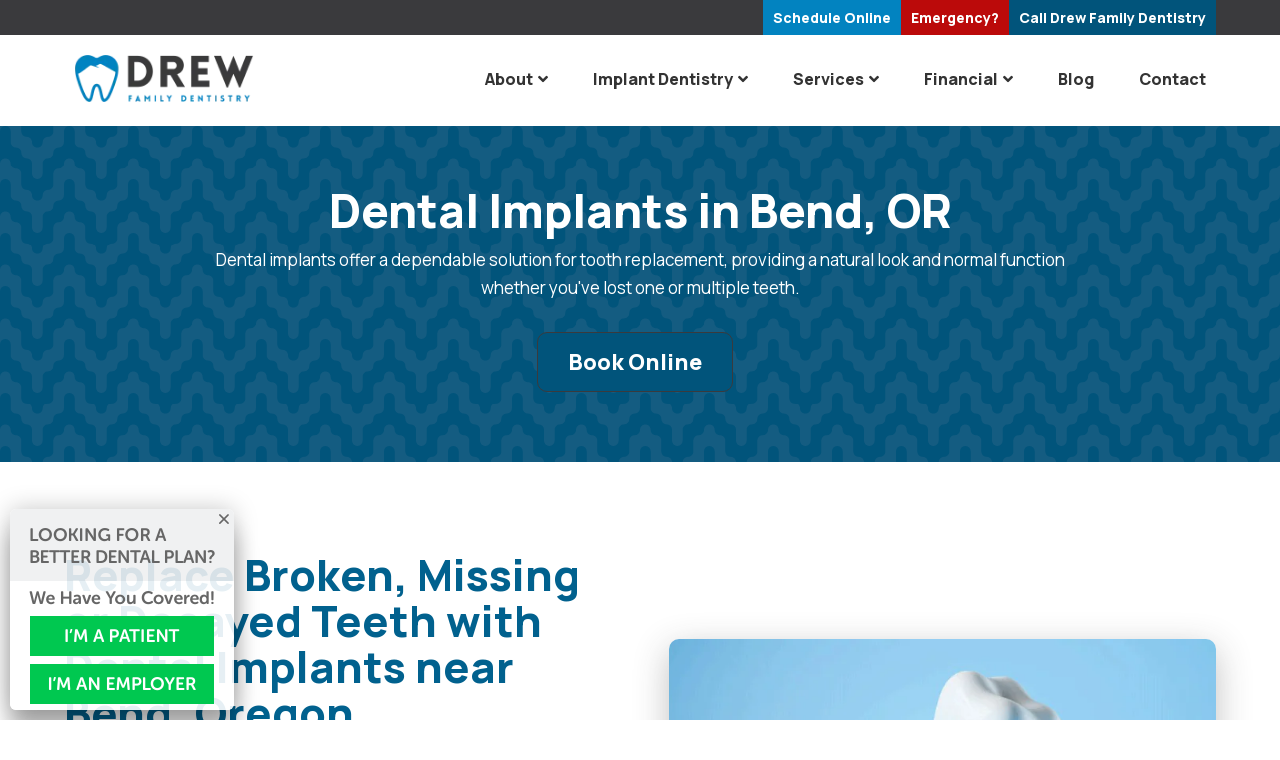

--- FILE ---
content_type: text/html; charset=UTF-8
request_url: https://nwxdental.com/services/dental-implants/
body_size: 11771
content:

<!doctype html>
<html lang="en" class="no-js">
<head>
<meta http-equiv="Content-Type" content="text/html; charset=UTF-8" /> 
<meta name="generator" content="WordPress 6.8.3" />
<meta http-equiv="X-UA-Compatible" content="IE=edge,chrome=1">
<meta name="viewport" content="width=device-width, initial-scale=1, user-scalable=yes">
<title>Dental Implants in Bend, OR - Drew Family Dentistry</title>
<!-- Google Tag Manager -->
<script>(function(w,d,s,l,i){w[l]=w[l]||[];w[l].push({'gtm.start':
new Date().getTime(),event:'gtm.js'});var f=d.getElementsByTagName(s)[0],
j=d.createElement(s),dl=l!='dataLayer'?'&l='+l:'';j.async=true;j.src=
'https://www.googletagmanager.com/gtm.js?id='+i+dl;f.parentNode.insertBefore(j,f);
})(window,document,'script','dataLayer','GTM-NFHL3FS');</script>
<!-- End Google Tag Manager -->
<script type="application/ld+json">
{
  "@context": "https://schema.org",
  "@type": "Dentist",
  "@id": "https://nwxdental.com/#dentist",
  "name": "Drew Family Dentistry",
  "url": "https://nwxdental.com/",
  "logo": "https://nwxdental.com/wp-content/uploads/sites/138/2023/03/DFD_Logo_Solid-2048x685.png",
  "image": [
    "https://nwxdental.com/wp-content/uploads/sites/138/2023/04/DrewFamily-HeroPhoto.jpg"
  ],
  "description": "Drew Family Dentistry provides general and cosmetic dental services in Bend, Oregon.",
  "slogan": "Personalized Dental Care in Bend, OR",
  "telephone": "+15416103270",
  "email": "info@nwxdental.com",
  "priceRange": "$$",
  "address": {
    "@type": "PostalAddress",
    "streetAddress": "2215 NW Shevlin Park Rd, Suite 100",
    "addressLocality": "Bend",
    "addressRegion": "OR",
    "postalCode": "97703",
    "addressCountry": "US"
  },
  "geo": {
    "@type": "GeoCoordinates",
    "latitude": 44.0746,
    "longitude": -121.3405
  },
  "areaServed": {
    "@type": "City",
    "name": "Bend"
  },
  "hasMap": "https://www.google.com/maps/place/2215+NW+Shevlin+Park+Rd+Suite+100,+Bend,+OR+97703",
  "openingHoursSpecification": [
    {
      "@type": "OpeningHoursSpecification",
      "dayOfWeek": ["Tuesday", "Wednesday", "Thursday"],
      "opens": "08:00",
      "closes": "17:00"
    },
    {
      "@type": "OpeningHoursSpecification",
      "dayOfWeek": "Friday",
      "opens": "08:00",
      "closes": "15:00"
    }
  ],
  "aggregateRating": {
    "@type": "AggregateRating",
    "ratingValue": "4.9",
    "reviewCount": "678"
  }
}
</script>
<link rel="preload" as="style" href="https://nwxdental.com/wp-content/themes/yds-drew-family-dentistry/css/style.css?ver=1.2">
<link rel="preload" as="style" href="https://nwxdental.com/wp-content/themes/yds-base-2021/css/style.css?ver=2.55">
<link rel="preload" as="style" href="https://fonts.googleapis.com/css2?family=Manrope:wght@400;800&display=swap">
<link rel="preload" as="style" href="https://fonts.googleapis.com/css?family=Roboto:400,700&display=swap">
<link rel="preload" as="script" href="https://nwxdental.com/wp-includes/js/jquery/jquery.min.js?ver=3.7.1">
<link rel="preload" as="script" href="https://nwxdental.com//wp-includes/js/jquery/jquery-migrate.min.js?ver=3.4.1">
<link rel="preload" as="script" href="https://nwxdental.com//wp-includes/css/dist/block-library/style.min.css?ver=6.8.3">
<link rel="preload" as="script" href="https://nwxdental.com/wp-content/plugins/svg-support/vendor/DOMPurify/DOMPurify.min.js?ver=2.5.8">
<link rel="preload" as="style" href="https://nwxdental.com/wp-content/plugins/dental-education-videos/block.css?ver=6.8.3">
<link rel="preload" as="script" href="https://nwxdental.com/wp-content/themes/yds-base-2021/js/main.min.js?ver=2.63">
<link rel="preload" as="script" href="https://nwxdental.com/wp-content/plugins/svg-support/js/min/svgs-inline-min.js">
<link rel="preconnect" href="https://fonts.googleapis.com/"><script type="application/ld+json">
{
  "@context": "https://schema.org",
  "@type": "Service",
  "serviceType": "Dental Care Services",
  "provider": {
    "@type": "LocalBusiness",
    "name": "Drew Family Dentistry",
    "address": {
      "@type": "PostalAddress",
      "streetAddress": "2215 NW Shevlin Park Rd Suite 110",
      "addressLocality": "Bend",
      "addressRegion": "OR",
      "postalCode": "97703",
      "addressCountry": "US"
    }
  },
  "areaServed": [
    {
      "@type": "Place",
      "name": "Bend",
      "address": {
        "@type": "PostalAddress",
        "addressRegion": "Oregon"
      }
    }
  ],
  "hasOfferCatalog": {
    "@type": "OfferCatalog",
    "name": "Dental Services",
    "itemListElement": [
      {
        "@type": "Offer",
        "itemOffered": {
          "@type": "Service",
          "name": "Dental Implants"
        }
      }
    ]
  }
}
</script><meta name='robots' content='index, follow, max-image-preview:large, max-snippet:-1, max-video-preview:-1' />
	<style>img:is([sizes="auto" i], [sizes^="auto," i]) { contain-intrinsic-size: 3000px 1500px }</style>
	
	<!-- This site is optimized with the Yoast SEO Premium plugin v26.8 (Yoast SEO v26.8) - https://yoast.com/product/yoast-seo-premium-wordpress/ -->
	<meta name="description" content="Replace damaged or missing teeth with a quality dental implant in Bend, OR at Drew Family Dentistry! Call 541-610-3270 or book online!" />
	<link rel="canonical" href="https://nwxdental.com/services/dental-implants/" />
	<meta property="og:locale" content="en_US" />
	<meta property="og:type" content="article" />
	<meta property="og:title" content="Dental Implants in Bend, OR - Drew Family Dentistry" />
	<meta property="og:description" content="Replace damaged or missing teeth with a quality dental implant in Bend, OR at Drew Family Dentistry! Call 541-610-3270 or book online!" />
	<meta property="og:url" content="https://nwxdental.com/services/dental-implants/" />
	<meta property="og:site_name" content="Drew Family Dentistry" />
	<meta property="article:modified_time" content="2025-12-18T17:42:29+00:00" />
	<meta name="twitter:card" content="summary_large_image" />
	<!-- / Yoast SEO Premium plugin. -->


<script type="text/javascript">
/* <![CDATA[ */
window._wpemojiSettings = {"baseUrl":"https:\/\/s.w.org\/images\/core\/emoji\/16.0.1\/72x72\/","ext":".png","svgUrl":"https:\/\/s.w.org\/images\/core\/emoji\/16.0.1\/svg\/","svgExt":".svg","source":{"concatemoji":"https:\/\/nwxdental.com\/wp-includes\/js\/wp-emoji-release.min.js?ver=6.8.3"}};
/*! This file is auto-generated */
!function(s,n){var o,i,e;function c(e){try{var t={supportTests:e,timestamp:(new Date).valueOf()};sessionStorage.setItem(o,JSON.stringify(t))}catch(e){}}function p(e,t,n){e.clearRect(0,0,e.canvas.width,e.canvas.height),e.fillText(t,0,0);var t=new Uint32Array(e.getImageData(0,0,e.canvas.width,e.canvas.height).data),a=(e.clearRect(0,0,e.canvas.width,e.canvas.height),e.fillText(n,0,0),new Uint32Array(e.getImageData(0,0,e.canvas.width,e.canvas.height).data));return t.every(function(e,t){return e===a[t]})}function u(e,t){e.clearRect(0,0,e.canvas.width,e.canvas.height),e.fillText(t,0,0);for(var n=e.getImageData(16,16,1,1),a=0;a<n.data.length;a++)if(0!==n.data[a])return!1;return!0}function f(e,t,n,a){switch(t){case"flag":return n(e,"\ud83c\udff3\ufe0f\u200d\u26a7\ufe0f","\ud83c\udff3\ufe0f\u200b\u26a7\ufe0f")?!1:!n(e,"\ud83c\udde8\ud83c\uddf6","\ud83c\udde8\u200b\ud83c\uddf6")&&!n(e,"\ud83c\udff4\udb40\udc67\udb40\udc62\udb40\udc65\udb40\udc6e\udb40\udc67\udb40\udc7f","\ud83c\udff4\u200b\udb40\udc67\u200b\udb40\udc62\u200b\udb40\udc65\u200b\udb40\udc6e\u200b\udb40\udc67\u200b\udb40\udc7f");case"emoji":return!a(e,"\ud83e\udedf")}return!1}function g(e,t,n,a){var r="undefined"!=typeof WorkerGlobalScope&&self instanceof WorkerGlobalScope?new OffscreenCanvas(300,150):s.createElement("canvas"),o=r.getContext("2d",{willReadFrequently:!0}),i=(o.textBaseline="top",o.font="600 32px Arial",{});return e.forEach(function(e){i[e]=t(o,e,n,a)}),i}function t(e){var t=s.createElement("script");t.src=e,t.defer=!0,s.head.appendChild(t)}"undefined"!=typeof Promise&&(o="wpEmojiSettingsSupports",i=["flag","emoji"],n.supports={everything:!0,everythingExceptFlag:!0},e=new Promise(function(e){s.addEventListener("DOMContentLoaded",e,{once:!0})}),new Promise(function(t){var n=function(){try{var e=JSON.parse(sessionStorage.getItem(o));if("object"==typeof e&&"number"==typeof e.timestamp&&(new Date).valueOf()<e.timestamp+604800&&"object"==typeof e.supportTests)return e.supportTests}catch(e){}return null}();if(!n){if("undefined"!=typeof Worker&&"undefined"!=typeof OffscreenCanvas&&"undefined"!=typeof URL&&URL.createObjectURL&&"undefined"!=typeof Blob)try{var e="postMessage("+g.toString()+"("+[JSON.stringify(i),f.toString(),p.toString(),u.toString()].join(",")+"));",a=new Blob([e],{type:"text/javascript"}),r=new Worker(URL.createObjectURL(a),{name:"wpTestEmojiSupports"});return void(r.onmessage=function(e){c(n=e.data),r.terminate(),t(n)})}catch(e){}c(n=g(i,f,p,u))}t(n)}).then(function(e){for(var t in e)n.supports[t]=e[t],n.supports.everything=n.supports.everything&&n.supports[t],"flag"!==t&&(n.supports.everythingExceptFlag=n.supports.everythingExceptFlag&&n.supports[t]);n.supports.everythingExceptFlag=n.supports.everythingExceptFlag&&!n.supports.flag,n.DOMReady=!1,n.readyCallback=function(){n.DOMReady=!0}}).then(function(){return e}).then(function(){var e;n.supports.everything||(n.readyCallback(),(e=n.source||{}).concatemoji?t(e.concatemoji):e.wpemoji&&e.twemoji&&(t(e.twemoji),t(e.wpemoji)))}))}((window,document),window._wpemojiSettings);
/* ]]> */
</script>
<style id='wp-emoji-styles-inline-css' type='text/css'>

	img.wp-smiley, img.emoji {
		display: inline !important;
		border: none !important;
		box-shadow: none !important;
		height: 1em !important;
		width: 1em !important;
		margin: 0 0.07em !important;
		vertical-align: -0.1em !important;
		background: none !important;
		padding: 0 !important;
	}
</style>
<link rel='stylesheet' id='wp-block-library-css' href='https://nwxdental.com/wp-includes/css/dist/block-library/style.min.css?ver=6.8.3' type='text/css' media='all' />
<style id='classic-theme-styles-inline-css' type='text/css'>
/*! This file is auto-generated */
.wp-block-button__link{color:#fff;background-color:#32373c;border-radius:9999px;box-shadow:none;text-decoration:none;padding:calc(.667em + 2px) calc(1.333em + 2px);font-size:1.125em}.wp-block-file__button{background:#32373c;color:#fff;text-decoration:none}
</style>
<style id='global-styles-inline-css' type='text/css'>
:root{--wp--preset--aspect-ratio--square: 1;--wp--preset--aspect-ratio--4-3: 4/3;--wp--preset--aspect-ratio--3-4: 3/4;--wp--preset--aspect-ratio--3-2: 3/2;--wp--preset--aspect-ratio--2-3: 2/3;--wp--preset--aspect-ratio--16-9: 16/9;--wp--preset--aspect-ratio--9-16: 9/16;--wp--preset--color--black: #000000;--wp--preset--color--cyan-bluish-gray: #abb8c3;--wp--preset--color--white: #ffffff;--wp--preset--color--pale-pink: #f78da7;--wp--preset--color--vivid-red: #cf2e2e;--wp--preset--color--luminous-vivid-orange: #ff6900;--wp--preset--color--luminous-vivid-amber: #fcb900;--wp--preset--color--light-green-cyan: #7bdcb5;--wp--preset--color--vivid-green-cyan: #00d084;--wp--preset--color--pale-cyan-blue: #8ed1fc;--wp--preset--color--vivid-cyan-blue: #0693e3;--wp--preset--color--vivid-purple: #9b51e0;--wp--preset--gradient--vivid-cyan-blue-to-vivid-purple: linear-gradient(135deg,rgba(6,147,227,1) 0%,rgb(155,81,224) 100%);--wp--preset--gradient--light-green-cyan-to-vivid-green-cyan: linear-gradient(135deg,rgb(122,220,180) 0%,rgb(0,208,130) 100%);--wp--preset--gradient--luminous-vivid-amber-to-luminous-vivid-orange: linear-gradient(135deg,rgba(252,185,0,1) 0%,rgba(255,105,0,1) 100%);--wp--preset--gradient--luminous-vivid-orange-to-vivid-red: linear-gradient(135deg,rgba(255,105,0,1) 0%,rgb(207,46,46) 100%);--wp--preset--gradient--very-light-gray-to-cyan-bluish-gray: linear-gradient(135deg,rgb(238,238,238) 0%,rgb(169,184,195) 100%);--wp--preset--gradient--cool-to-warm-spectrum: linear-gradient(135deg,rgb(74,234,220) 0%,rgb(151,120,209) 20%,rgb(207,42,186) 40%,rgb(238,44,130) 60%,rgb(251,105,98) 80%,rgb(254,248,76) 100%);--wp--preset--gradient--blush-light-purple: linear-gradient(135deg,rgb(255,206,236) 0%,rgb(152,150,240) 100%);--wp--preset--gradient--blush-bordeaux: linear-gradient(135deg,rgb(254,205,165) 0%,rgb(254,45,45) 50%,rgb(107,0,62) 100%);--wp--preset--gradient--luminous-dusk: linear-gradient(135deg,rgb(255,203,112) 0%,rgb(199,81,192) 50%,rgb(65,88,208) 100%);--wp--preset--gradient--pale-ocean: linear-gradient(135deg,rgb(255,245,203) 0%,rgb(182,227,212) 50%,rgb(51,167,181) 100%);--wp--preset--gradient--electric-grass: linear-gradient(135deg,rgb(202,248,128) 0%,rgb(113,206,126) 100%);--wp--preset--gradient--midnight: linear-gradient(135deg,rgb(2,3,129) 0%,rgb(40,116,252) 100%);--wp--preset--font-size--small: 13px;--wp--preset--font-size--medium: 20px;--wp--preset--font-size--large: 36px;--wp--preset--font-size--x-large: 42px;--wp--preset--spacing--20: 0.44rem;--wp--preset--spacing--30: 0.67rem;--wp--preset--spacing--40: 1rem;--wp--preset--spacing--50: 1.5rem;--wp--preset--spacing--60: 2.25rem;--wp--preset--spacing--70: 3.38rem;--wp--preset--spacing--80: 5.06rem;--wp--preset--shadow--natural: 6px 6px 9px rgba(0, 0, 0, 0.2);--wp--preset--shadow--deep: 12px 12px 50px rgba(0, 0, 0, 0.4);--wp--preset--shadow--sharp: 6px 6px 0px rgba(0, 0, 0, 0.2);--wp--preset--shadow--outlined: 6px 6px 0px -3px rgba(255, 255, 255, 1), 6px 6px rgba(0, 0, 0, 1);--wp--preset--shadow--crisp: 6px 6px 0px rgba(0, 0, 0, 1);}:where(.is-layout-flex){gap: 0.5em;}:where(.is-layout-grid){gap: 0.5em;}body .is-layout-flex{display: flex;}.is-layout-flex{flex-wrap: wrap;align-items: center;}.is-layout-flex > :is(*, div){margin: 0;}body .is-layout-grid{display: grid;}.is-layout-grid > :is(*, div){margin: 0;}:where(.wp-block-columns.is-layout-flex){gap: 2em;}:where(.wp-block-columns.is-layout-grid){gap: 2em;}:where(.wp-block-post-template.is-layout-flex){gap: 1.25em;}:where(.wp-block-post-template.is-layout-grid){gap: 1.25em;}.has-black-color{color: var(--wp--preset--color--black) !important;}.has-cyan-bluish-gray-color{color: var(--wp--preset--color--cyan-bluish-gray) !important;}.has-white-color{color: var(--wp--preset--color--white) !important;}.has-pale-pink-color{color: var(--wp--preset--color--pale-pink) !important;}.has-vivid-red-color{color: var(--wp--preset--color--vivid-red) !important;}.has-luminous-vivid-orange-color{color: var(--wp--preset--color--luminous-vivid-orange) !important;}.has-luminous-vivid-amber-color{color: var(--wp--preset--color--luminous-vivid-amber) !important;}.has-light-green-cyan-color{color: var(--wp--preset--color--light-green-cyan) !important;}.has-vivid-green-cyan-color{color: var(--wp--preset--color--vivid-green-cyan) !important;}.has-pale-cyan-blue-color{color: var(--wp--preset--color--pale-cyan-blue) !important;}.has-vivid-cyan-blue-color{color: var(--wp--preset--color--vivid-cyan-blue) !important;}.has-vivid-purple-color{color: var(--wp--preset--color--vivid-purple) !important;}.has-black-background-color{background-color: var(--wp--preset--color--black) !important;}.has-cyan-bluish-gray-background-color{background-color: var(--wp--preset--color--cyan-bluish-gray) !important;}.has-white-background-color{background-color: var(--wp--preset--color--white) !important;}.has-pale-pink-background-color{background-color: var(--wp--preset--color--pale-pink) !important;}.has-vivid-red-background-color{background-color: var(--wp--preset--color--vivid-red) !important;}.has-luminous-vivid-orange-background-color{background-color: var(--wp--preset--color--luminous-vivid-orange) !important;}.has-luminous-vivid-amber-background-color{background-color: var(--wp--preset--color--luminous-vivid-amber) !important;}.has-light-green-cyan-background-color{background-color: var(--wp--preset--color--light-green-cyan) !important;}.has-vivid-green-cyan-background-color{background-color: var(--wp--preset--color--vivid-green-cyan) !important;}.has-pale-cyan-blue-background-color{background-color: var(--wp--preset--color--pale-cyan-blue) !important;}.has-vivid-cyan-blue-background-color{background-color: var(--wp--preset--color--vivid-cyan-blue) !important;}.has-vivid-purple-background-color{background-color: var(--wp--preset--color--vivid-purple) !important;}.has-black-border-color{border-color: var(--wp--preset--color--black) !important;}.has-cyan-bluish-gray-border-color{border-color: var(--wp--preset--color--cyan-bluish-gray) !important;}.has-white-border-color{border-color: var(--wp--preset--color--white) !important;}.has-pale-pink-border-color{border-color: var(--wp--preset--color--pale-pink) !important;}.has-vivid-red-border-color{border-color: var(--wp--preset--color--vivid-red) !important;}.has-luminous-vivid-orange-border-color{border-color: var(--wp--preset--color--luminous-vivid-orange) !important;}.has-luminous-vivid-amber-border-color{border-color: var(--wp--preset--color--luminous-vivid-amber) !important;}.has-light-green-cyan-border-color{border-color: var(--wp--preset--color--light-green-cyan) !important;}.has-vivid-green-cyan-border-color{border-color: var(--wp--preset--color--vivid-green-cyan) !important;}.has-pale-cyan-blue-border-color{border-color: var(--wp--preset--color--pale-cyan-blue) !important;}.has-vivid-cyan-blue-border-color{border-color: var(--wp--preset--color--vivid-cyan-blue) !important;}.has-vivid-purple-border-color{border-color: var(--wp--preset--color--vivid-purple) !important;}.has-vivid-cyan-blue-to-vivid-purple-gradient-background{background: var(--wp--preset--gradient--vivid-cyan-blue-to-vivid-purple) !important;}.has-light-green-cyan-to-vivid-green-cyan-gradient-background{background: var(--wp--preset--gradient--light-green-cyan-to-vivid-green-cyan) !important;}.has-luminous-vivid-amber-to-luminous-vivid-orange-gradient-background{background: var(--wp--preset--gradient--luminous-vivid-amber-to-luminous-vivid-orange) !important;}.has-luminous-vivid-orange-to-vivid-red-gradient-background{background: var(--wp--preset--gradient--luminous-vivid-orange-to-vivid-red) !important;}.has-very-light-gray-to-cyan-bluish-gray-gradient-background{background: var(--wp--preset--gradient--very-light-gray-to-cyan-bluish-gray) !important;}.has-cool-to-warm-spectrum-gradient-background{background: var(--wp--preset--gradient--cool-to-warm-spectrum) !important;}.has-blush-light-purple-gradient-background{background: var(--wp--preset--gradient--blush-light-purple) !important;}.has-blush-bordeaux-gradient-background{background: var(--wp--preset--gradient--blush-bordeaux) !important;}.has-luminous-dusk-gradient-background{background: var(--wp--preset--gradient--luminous-dusk) !important;}.has-pale-ocean-gradient-background{background: var(--wp--preset--gradient--pale-ocean) !important;}.has-electric-grass-gradient-background{background: var(--wp--preset--gradient--electric-grass) !important;}.has-midnight-gradient-background{background: var(--wp--preset--gradient--midnight) !important;}.has-small-font-size{font-size: var(--wp--preset--font-size--small) !important;}.has-medium-font-size{font-size: var(--wp--preset--font-size--medium) !important;}.has-large-font-size{font-size: var(--wp--preset--font-size--large) !important;}.has-x-large-font-size{font-size: var(--wp--preset--font-size--x-large) !important;}
:where(.wp-block-post-template.is-layout-flex){gap: 1.25em;}:where(.wp-block-post-template.is-layout-grid){gap: 1.25em;}
:where(.wp-block-columns.is-layout-flex){gap: 2em;}:where(.wp-block-columns.is-layout-grid){gap: 2em;}
:root :where(.wp-block-pullquote){font-size: 1.5em;line-height: 1.6;}
</style>
<link rel='stylesheet' id='muvi-dental-videos-editor-css' href='https://nwxdental.com/wp-content/plugins/dental-education-videos/block.css?ver=6.8.3' type='text/css' media='all' />
<link rel='stylesheet' id='yds-base-css' href='https://nwxdental.com/wp-content/themes/yds-base-2021/css/style.css?ver=2.63' type='text/css' media='all' />
<link rel='stylesheet' id='yds-child-css' href='https://nwxdental.com/wp-content/themes/yds-drew-family-dentistry/css/style.css?ver=1.2' type='text/css' media='all' />
<script type="text/javascript" src="https://nwxdental.com/wp-content/plugins/svg-support/vendor/DOMPurify/DOMPurify.min.js?ver=2.5.8" id="bodhi-dompurify-library-js"></script>
<script type="text/javascript" src="https://nwxdental.com/wp-includes/js/jquery/jquery.min.js?ver=3.7.1" id="jquery-core-js"></script>
<script type="text/javascript" src="https://nwxdental.com/wp-includes/js/jquery/jquery-migrate.min.js?ver=3.4.1" id="jquery-migrate-js"></script>
<script type="text/javascript" id="bodhi_svg_inline-js-extra">
/* <![CDATA[ */
var svgSettings = {"skipNested":""};
/* ]]> */
</script>
<script type="text/javascript" src="https://nwxdental.com/wp-content/plugins/svg-support/js/min/svgs-inline-min.js" id="bodhi_svg_inline-js"></script>
<script type="text/javascript" id="bodhi_svg_inline-js-after">
/* <![CDATA[ */
cssTarget={"Bodhi":"img.style-svg","ForceInlineSVG":"style-svg"};ForceInlineSVGActive="false";frontSanitizationEnabled="on";
/* ]]> */
</script>
<link rel="https://api.w.org/" href="https://nwxdental.com/wp-json/" /><link rel="EditURI" type="application/rsd+xml" title="RSD" href="https://nwxdental.com/xmlrpc.php?rsd" />
<link rel='shortlink' href='https://nwxdental.com/?p=3962' />
<link rel="alternate" title="oEmbed (JSON)" type="application/json+oembed" href="https://nwxdental.com/wp-json/oembed/1.0/embed?url=https%3A%2F%2Fnwxdental.com%2Fservices%2Fdental-implants%2F" />
<link rel="alternate" title="oEmbed (XML)" type="text/xml+oembed" href="https://nwxdental.com/wp-json/oembed/1.0/embed?url=https%3A%2F%2Fnwxdental.com%2Fservices%2Fdental-implants%2F&#038;format=xml" />
<link rel="llms-sitemap" href="https://nwxdental.com/llms.txt" />
    <link rel="preconnect" href="https://fonts.googleapis.com">
    <link rel="preconnect" href="https://fonts.gstatic.com" crossorigin>
    <link href="https://fonts.googleapis.com/css2?family=Manrope:wght@400;800&display=swap" rel="stylesheet">
<link rel="preload" as="image" href="https://nwxdental.com/wp-content/uploads/sites/138/2025/07/DrewFamily-HeroPhoto-2000x1000-1.webp" fetchpriority="high"><link rel="icon" href="https://nwxdental.com/wp-content/uploads/sites/138/2023/03/cropped-DrewFamily-Favicon-Logo-32x32.png" sizes="32x32" />
<link rel="icon" href="https://nwxdental.com/wp-content/uploads/sites/138/2023/03/cropped-DrewFamily-Favicon-Logo-192x192.png" sizes="192x192" />
<link rel="apple-touch-icon" href="https://nwxdental.com/wp-content/uploads/sites/138/2023/03/cropped-DrewFamily-Favicon-Logo-180x180.png" />
<meta name="msapplication-TileImage" content="https://nwxdental.com/wp-content/uploads/sites/138/2023/03/cropped-DrewFamily-Favicon-Logo-270x270.png" />
</head>
<body data-rsssl=1 class="wp-singular service-template-default single single-service postid-3962 wp-theme-yds-base-2021 wp-child-theme-yds-drew-family-dentistry site-id-138 production-environment">
<!-- Google Tag Manager (noscript) -->
<noscript><iframe src="https://www.googletagmanager.com/ns.html?id=GTM-NFHL3FS"
height="0" width="0" style="display:none;visibility:hidden"></iframe></noscript>
<!-- End Google Tag Manager (noscript) --><header id="header" >
		<div id="header__top">
		<div class="container flex">
							<ul>
									</ul>
						<ul id="menu-eyebrow" class="menu"><li id="menu-item-6834" class="menu-item menu-item-type-custom menu-item-object-custom menu-item-6834"><a target="_blank" href="https://www.flexbook.me/drewfamily/website">Schedule<span class="hide-smartphone"> Online</span></a></li>
<li id="menu-item-2849" class="menu-item menu-item-type-post_type menu-item-object-page menu-item-2849"><a href="https://nwxdental.com/emergency-dental-care/">Emergency?</a></li>
<li id="menu-item-5380" class="menu-item menu-item-type-custom menu-item-object-custom menu-item-5380"><a href="tel:541-610-3270">Call<span class="hide-smartphone"> Drew Family Dentistry</span></a></li>
</ul>		</div>
	</div>
	<div id="header__main">
	    <div class="container">
	    		    		
		        <a id="logo" href="https://nwxdental.com">
					<img width="220" height="74" src="https://nwxdental.com/wp-content/uploads/sites/138/2025/07/DFD_Logo_Solid-220x74-1.webp" class="attachment-large size-large" alt="The Drew Family Dentistry logo, featuring a stylized blue tooth outline with a white mountain peak design inside. To the right of the logo, the words &#039;DREW&#039; appear in bold, black uppercase letters, with &#039;FAMILY DENTISTRY&#039; written underneath in smaller, blue uppercase letters." decoding="async" />		        </a>
		    		    <nav class="menu-main-menu-container">
	        	<ul id="menu-main-menu" class="menu"><li id="menu-item-288" class="menu-item menu-item-type-post_type menu-item-object-page menu-item-has-children menu-item-288"><a href="https://nwxdental.com/about-drew-family-dentistry/" aria-haspopup="true" aria-expanded="false">About</a>
<ul class="sub-menu">
	<li id="menu-item-5034" class="menu-item menu-item-type-post_type menu-item-object-doctor menu-item-5034"><a href="https://nwxdental.com/about/doctors/dr-blake-drew/">Dr. Blake Drew</a></li>
	<li id="menu-item-6759" class="menu-item menu-item-type-post_type menu-item-object-doctor menu-item-6759"><a href="https://nwxdental.com/about/doctors/dr-gretchen-harris/">Dr. Gretchen Harris</a></li>
	<li id="menu-item-6763" class="menu-item menu-item-type-post_type menu-item-object-doctor menu-item-6763"><a href="https://nwxdental.com/about/doctors/dr-anne-scott/">Dr. Anne Scott</a></li>
	<li id="menu-item-6777" class="menu-item menu-item-type-post_type menu-item-object-doctor menu-item-6777"><a href="https://nwxdental.com/about/doctors/dr-mitch-saunders/">Dr. Mitch Saunders</a></li>
	<li id="menu-item-6508" class="menu-item menu-item-type-post_type menu-item-object-page menu-item-6508"><a href="https://nwxdental.com/about-drew-family-dentistry/patient-testimonials/">Patient Testimonials</a></li>
	<li id="menu-item-6867" class="menu-item menu-item-type-post_type menu-item-object-page menu-item-6867"><a href="https://nwxdental.com/about-drew-family-dentistry/faqs/" title="Frequently Asked Questions">FAQs</a></li>
	<li id="menu-item-4023" class="menu-item menu-item-type-post_type menu-item-object-page menu-item-4023"><a href="https://nwxdental.com/about-drew-family-dentistry/new-patient-resources/">New Patient Resources</a></li>
	<li id="menu-item-6718" class="menu-item menu-item-type-post_type menu-item-object-page menu-item-6718"><a href="https://nwxdental.com/smile-gallery/">Smile Gallery</a></li>
</ul>
</li>
<li id="menu-item-6547" class="menu-item menu-item-type-post_type menu-item-object-page menu-item-has-children menu-item-6547"><a href="https://nwxdental.com/implant-dentistry/" aria-haspopup="true" aria-expanded="false">Implant Dentistry</a>
<ul class="sub-menu">
	<li id="menu-item-6598" class="menu-item menu-item-type-post_type menu-item-object-page menu-item-6598"><a href="https://nwxdental.com/save-your-smile/">Save Your Smile</a></li>
	<li id="menu-item-6736" class="menu-item menu-item-type-custom menu-item-object-custom menu-item-6736"><a href="https://nwxdental.com/services/full-mouth-dental-implants/">Full-Mouth Dental Implants</a></li>
	<li id="menu-item-6541" class="menu-item menu-item-type-post_type menu-item-object-service menu-item-6541"><a href="https://nwxdental.com/services/snap-on-dentures/">Snap On Dentures</a></li>
	<li id="menu-item-6543" class="menu-item menu-item-type-post_type menu-item-object-service menu-item-6543"><a href="https://nwxdental.com/services/dental-bone-grafting/">Dental Bone Grafting</a></li>
	<li id="menu-item-6542" class="menu-item menu-item-type-post_type menu-item-object-service menu-item-6542"><a href="https://nwxdental.com/services/full-mouth-implants-vs-dentures/">Full-Mouth Dental Implants vs. Dentures</a></li>
	<li id="menu-item-6625" class="menu-item menu-item-type-post_type menu-item-object-page menu-item-6625"><a href="https://nwxdental.com/dental-implant-form/">Dental Implant Form</a></li>
	<li id="menu-item-6540" class="menu-item menu-item-type-post_type menu-item-object-page menu-item-6540"><a href="https://nwxdental.com/teeth-replacement-options/">Teeth Replacement Options</a></li>
</ul>
</li>
<li id="menu-item-290" class="services-megamenu menu-item menu-item-type-post_type menu-item-object-page menu-item-290 current_page_parent"><a href="https://nwxdental.com/services/">Services</a></li>
<li id="menu-item-319" class="menu-item menu-item-type-post_type menu-item-object-page menu-item-has-children menu-item-319"><a href="https://nwxdental.com/financial/" aria-haspopup="true" aria-expanded="false">Financial</a>
<ul class="sub-menu">
	<li id="menu-item-6472" class="menu-item menu-item-type-post_type menu-item-object-page menu-item-6472"><a href="https://nwxdental.com/financial/vip-memberships/">VIP Memberships</a></li>
	<li id="menu-item-5969" class="menu-item menu-item-type-post_type menu-item-object-page menu-item-5969"><a href="https://nwxdental.com/financial/payment-plans/">External Payment Plans</a></li>
</ul>
</li>
<li id="menu-item-2341" class="menu-item menu-item-type-post_type menu-item-object-page menu-item-2341"><a href="https://nwxdental.com/blog/">Blog</a></li>
<li id="menu-item-4688" class="menu-item menu-item-type-post_type menu-item-object-page menu-item-4688"><a href="https://nwxdental.com/contact/">Contact</a></li>
</ul>	        </nav>
	        <a href="#" id="menu-button">
	        	<span>Menu</span>
	        	<div class="bar"></div>
	        </a>
	    </div>
    </div>
    	<div class="megamenu" id="services-megamenu">
		<div class="container flex">
							<div class="column">
																	<h4>Preventative Dental Care</h4>
																<ul>
															
								<li><a href="https://nwxdental.com/services/cold-sore-treatment/">Cold Sore Treatment</a></li>
															
								<li><a href="https://nwxdental.com/services/emergency-dentistry/">Emergency Dentistry</a></li>
															
								<li><a href="https://nwxdental.com/services/fillings-and-sealants/">Fillings and Sealants</a></li>
															
								<li><a href="https://nwxdental.com/services/gum-disease-treatment-periodontal-disease/">Gum Disease Treatment (Periodontal Disease)</a></li>
															
								<li><a href="https://nwxdental.com/services/halitosis-treatment-bad-breath/">Halitosis Treatment (Bad Breath)</a></li>
															
								<li><a href="https://nwxdental.com/services/mouthguards-night-guards/">Mouthguards & Night Guards</a></li>
															
								<li><a href="https://nwxdental.com/services/pediatric-dentistry/">Pediatric Dentistry</a></li>
															
								<li><a href="https://nwxdental.com/services/sedation-dentistry/">Sedation Dentistry</a></li>
															
								<li><a href="https://nwxdental.com/services/teeth-cleaning/">Teeth Cleaning</a></li>
													</ul>
									</div>
							<div class="column">
																	<h4>Restorative Dentistry</h4>
																<ul>
															
								<li><a href="https://nwxdental.com/services/dental-bone-grafting/">Dental Bone Grafting</a></li>
															
								<li><a href="https://nwxdental.com/services/dental-crowns-and-bridges/">Dental Crowns and Bridges</a></li>
															
								<li><a href="https://nwxdental.com/services/dental-implants/">Dental Implants</a></li>
															
								<li><a href="https://nwxdental.com/services/dentures/">Dentures</a></li>
															
								<li><a href="https://nwxdental.com/services/gum-graft-surgery/">Gum Graft Surgery</a></li>
															
								<li><a href="https://nwxdental.com/services/retainers/">Retainers</a></li>
															
								<li><a href="https://nwxdental.com/services/root-canal-treatment/">Root Canal Treatment</a></li>
															
								<li><a href="https://nwxdental.com/services/sinus-lift/">Sinus Lift</a></li>
															
								<li><a href="https://nwxdental.com/services/sleep-apnea/">Sleep Apnea</a></li>
															
								<li><a href="https://nwxdental.com/services/tmj-disorder/">TMJ Disorder</a></li>
															
								<li><a href="https://nwxdental.com/services/tooth-extractions/">Tooth Extraction</a></li>
															
								<li><a href="https://nwxdental.com/services/wisdom-teeth-removal/">Wisdom Teeth Removal</a></li>
													</ul>
									</div>
							<div class="column">
																	<h4>Cosmetic Dentistry</h4>
																<ul>
															
								<li><a href="https://nwxdental.com/services/dental-bonding/">Dental Bonding</a></li>
															
								<li><a href="https://nwxdental.com/services/dental-inlays-and-onlays/">Dental Inlays and Onlays</a></li>
															
								<li><a href="https://nwxdental.com/services/dental-veneers/">Dental Veneers</a></li>
															
								<li><a href="https://nwxdental.com/services/invisalign/">Invisalign®</a></li>
															
								<li><a href="https://nwxdental.com/services/smile-makeovers/">Smile Makeover</a></li>
															
								<li><a href="https://nwxdental.com/services/teeth-whitening/">Teeth Whitening</a></li>
													</ul>
									</div>
							<div class="column">
																	<h4>Specialty Services</h4>
																<ul>
															
								<li><a href="https://nwxdental.com/services/dental-implants/">Dental Implants</a></li>
															
								<li><a href="https://nwxdental.com/services/full-mouth-dental-implants/">Full-Mouth Dental Implants</a></li>
															
								<li><a href="https://nwxdental.com/services/invisalign/">Invisalign®</a></li>
															
								<li><a href="https://nwxdental.com/services/same-day-crowns/">Same Day Crowns</a></li>
															
								<li><a href="https://nwxdental.com/services/snap-on-dentures/">Snap On Dentures</a></li>
													</ul>
									</div>
					</div>
		<a href="https://nwxdental.com/services/" class="button">All Services</a>
	</div>
			</header>
<main>
	<section class="breadcrumbs">
		<div class="container">
			<span><span class="breadcrumb_last" aria-current="page">Dental Implants</span></span>		</div>
	</section>
			<section class="hero small">
			<div class="container">
							<h1>Dental Implants in Bend, OR</h1>
													
													<div class="inset-width">
						<p>Dental implants offer a dependable solution for tooth replacement, providing a natural look and normal function whether you've lost one or multiple teeth.</p>
					</div>
													<div class="hero__actions">
																																								<a href="https://www.flexbook.me/drewfamily/website/1" target="_blank" class="button large">Book Online</a>
																																			</div>
									</div>
	</section>
			<section id="section-1" class="two-column padded  ">
			<div class="container flex">
				<div class="column wysiwyg">
					<h2>Replace Broken, Missing or Decayed Teeth with Dental Implants near Bend, Oregon</h2>
<p>Dental implants are artificial roots that support the placement of a manufactured tooth. These implants replace a single tooth, multiple teeth, or larger prostheses such as dentures. Placing dental implants stabilizes bone levels, preventing bone loss and resulting in better long-term support, function, and aesthetics. Dental implants are a superior way to replace missing teeth since they don&#8217;t require the alteration of neighboring teeth. They are also an excellent way to stabilize a denture. At Drew Family Dentistry, we offer a wide range of affordable dental implants. Please don&#8217;t hesitate to call us to discuss which option might be best for you.</p>
<a class="button " href="https://www.flexbook.me/drewfamily/website/1" target="_self" title="Schedule Your Consultation">Schedule Your Consultation</a>
				</div>
				<div class="column wysiwyg">
					<p><img decoding="async" class="alignnone wp-image-6688" src="https://nwxdental.com/wp-content/uploads/sites/138/2025/08/dental-implant-690x484-1.webp" alt="Dental implants available at Drew Family Dentistry in Bend, OR" width="1350" height="945" /></p>
				</div>
			</div>
		</section>
					<section id="section-2" class="full-width padded ">
			<div class="full-width__inner">
									<h2>Dr. Drew Explains...</h2>
								<p>Check out our video library and learn all things dental implants from Dr. Drew himself!</p>
									
																							</div>
		</section>
					<section id="section-3" class="full-width padded">
			<div class="full-width__inner">
									<h2>Dental Implants in Bend, OR</h2>
												<div class="video-wrap">
					<iframe width="560" height="315" src="https://www.youtube.com/embed/rU0FJ7YEWnk" title="YouTube video player" frameborder="0" allow="accelerometer; autoplay; clipboard-write; encrypted-media; gyroscope; picture-in-picture; web-share" allowfullscreen></iframe>				</div>
			</div>			
		</section>
					<section id="section-4" class="full-width padded">
			<div class="full-width__inner">
									<h2>The Cost of Dental Implants</h2>
												<div class="video-wrap">
					<iframe width="560" height="315" src="https://www.youtube.com/embed/-GZ7uO2i1_c?si=GAEoAc2n1jBnevzJ" title="YouTube video player" frameborder="0" allow="accelerometer; autoplay; clipboard-write; encrypted-media; gyroscope; picture-in-picture; web-share" allowfullscreen></iframe>				</div>
			</div>			
		</section>
					<section id="section-5" class="full-width padded">
			<div class="full-width__inner">
									<h2>Single-Tooth Dental Implants</h2>
												<div class="video-wrap">
					<iframe width="560" height="315" src="https://www.youtube.com/embed/wad3unBt_d4?si=Ia_bxFTonCY8W_pa" title="YouTube video player" frameborder="0" allow="accelerometer; autoplay; clipboard-write; encrypted-media; gyroscope; picture-in-picture; web-share" allowfullscreen></iframe>				</div>
			</div>			
		</section>
					<section id="section-6" class="icon-list padded" >
			<div class="container">
												<ul>
											<li class="icon-list__item" itemscope itemprop="mainEntity" itemtype="https://schema.org/Question">
							<div class="icon-list__item__icon">
								<i class="fa fa-question"></i>
							</div>							
							<h4 itemprop="name">What is the procedure for dental implants?</h4>
							<div itemscope itemprop="acceptedAnswer" itemtype="https://schema.org/Answer">
								<div itemprop="text">
									<p>The first step in getting dental implants is to consult a dentist who will examine the site in your mouth where the implant is being considered. The dentist will need to assess if any neighboring teeth need to be removed and which type of bone graft needs to be conducted.</p>
<p>After a few months of healing, the dental implant will be placed into the bone, and a healing cap will be put over the implant to begin the healing phase. Visiting the dentist every six months for a check-up is essential to ensure proper healing.</p>
								</div>
							</div>
													</li>
											<li class="icon-list__item" itemscope itemprop="mainEntity" itemtype="https://schema.org/Question">
							<div class="icon-list__item__icon">
								<i class="fa fa-question"></i>
							</div>							
							<h4 itemprop="name">What types of dental implants exist?</h4>
							<div itemscope itemprop="acceptedAnswer" itemtype="https://schema.org/Answer">
								<div itemprop="text">
									<p>Dental implants are a standard dental procedure that involves the use of either endosteal or full-mouth implants. Endosteal implants are made of a titanium metal rod inserted into the jawbone and a post used to secure a dental crown or bridge. On the other hand, full-mouth implants use four to eight strategically placed implants to support an entire upper or lower denture. This system promotes faster patient recovery and reduces the risk of implant failure complications.</p>
								</div>
							</div>
													</li>
											<li class="icon-list__item" itemscope itemprop="mainEntity" itemtype="https://schema.org/Question">
							<div class="icon-list__item__icon">
								<i class="fa fa-question"></i>
							</div>							
							<h4 itemprop="name">What are the benefits of dental implants?</h4>
							<div itemscope itemprop="acceptedAnswer" itemtype="https://schema.org/Answer">
								<div itemprop="text">
									<p>Tooth loss can lead to difficulty in chewing and speaking, and if left untreated, it can cause several issues like tooth shifts, jawbone deterioration, facial structure, and bite imbalances. These problems usually develop over time when there is no root system to maintain bone health and alignment. Dental implants effectively treat tooth loss as they serve as an artificial root system to support a prosthetic tooth. They help overcome short-term challenges and prevent long-term problems linked to tooth loss.</p>
								</div>
							</div>
													</li>
									</ul>
			</div>
		</section>
					<section id="section-7" class="full-width padded ">
			<div class="full-width__inner">
									<h2>More Questions?</h2>
								<p>If you have more questions about dental implants, please contact our office and we will be happy to discuss further.</p>
									
																							</div>
		</section>
					<section id="section-8" class="padded buttons">
			<div class="container align-center">
															<a href="/contact/" title="Contact Drew Family Dentistry" target="" class="button">Contact Drew Family Dentistry</a>
																				<a href="/services/" title="See All Dental Services" target="" class="button">See All Dental Services</a>
																				<a href="https://www.flexbook.me/drewfamily/website/1%20" title="Schedule Online" target="" class="button">Schedule Online</a>
												</div>
		</section>
		</main>
				<section class="location padded background">
			<div class="container flex">
									<div class="column">
													<a href="https://www.flexbook.me/drewfamily/website" class="button large" target="_blank" title="Schedule Online">Schedule Online</a>
																		<div class="image-wrap">
							<img width="768" height="576" src="https://nwxdental.com/wp-content/uploads/sites/138/2025/07/Drew-Family-Dentistry_2020_Office-4-768x576-1.webp" class="attachment-medium_large size-medium_large wp-post-image" alt="Exterior sign for Drew Family Dentistry mounted on a gray building. The sign features a blue and white logo of a stylized tooth with a house inside it, accompanied by the text &#039;DREW&#039; in bold white letters and &#039;FAMILY DENTISTRY&#039; in smaller blue letters. Green leaves partially frame the sign, with a clear blue sky in the background." decoding="async" loading="lazy" srcset="https://nwxdental.com/wp-content/uploads/sites/138/2025/07/Drew-Family-Dentistry_2020_Office-4-768x576-1.webp 768w, https://nwxdental.com/wp-content/uploads/sites/138/2025/07/Drew-Family-Dentistry_2020_Office-4-768x576-1-300x225.webp 300w" sizes="auto, (max-width: 768px) 100vw, 768px" />													</div>
											</div>
								<div class="column wysiwyg">
					<h3>Drew Family Dentistry</h3>
											<p>
							2215 NW Shevlin Park Rd, Suite 110<br />
Bend, OR 97703															<br><a style="text-decoration: underline;" href="https://goo.gl/maps/GDamCeTyHszDtrzY7" target="_blank">View Map</a>
													</p>
																					<h4>Hours</h4>
						<p>Monday: 8:00 a.m. - 5:00 p.m.<br />
Tuesday: 8:00 a.m. - 5:00 p.m.<br />
Wednesday: 8:00 a.m. - 5:00 p.m.<br />
Thursday: 8:00 a.m. - 5:00 p.m.<br />
Friday: 8:00 a.m. - 2:00 p.m.</p>
																<h4>Phone</h4>
						<p><a href="tel:541-610-3270">541-610-3270</a></p>
						<p>Dental Implants Phone Number: <a href="tel:541-219-3349">541-219-3349</a></p>
																<h4>Fax</h4>
						<p>(541) 279-2356</p>
																			</div>
			</div>
		</section>
		<footer id="footer">
	<div class="container flex">
					<div class="column">
		        <a id="footer__bottom__logo" href="https://nwxdental.com">
		        	<img width="220" height="74" src="https://nwxdental.com/wp-content/uploads/sites/138/2025/07/DFD_Logo_Solid-220x74-1.webp" class="attachment-large size-large" alt="The Drew Family Dentistry logo, featuring a stylized blue tooth outline with a white mountain peak design inside. To the right of the logo, the words &#039;DREW&#039; appear in bold, black uppercase letters, with &#039;FAMILY DENTISTRY&#039; written underneath in smaller, blue uppercase letters." decoding="async" loading="lazy" />		        </a>
	        </div>
	    							<div class="column">
				<h5>Services</h5>
				<ul>
											<li><a href="https://nwxdental.com/services/full-mouth-dental-implants/">Full-Mouth Dental Implants</a></li>
											<li><a href="https://nwxdental.com/services/snap-on-dentures/">Snap On Dentures</a></li>
											<li><a href="https://nwxdental.com/services/full-mouth-implants-vs-dentures/">Full-Mouth Dental Implants vs. Dentures</a></li>
											<li><a href="https://nwxdental.com/services/sinus-lift/">Sinus Lift</a></li>
											<li><a href="https://nwxdental.com/services/gum-graft-surgery/">Gum Graft Surgery</a></li>
																<li><a href="https://nwxdental.com/services/">All Services</a></li>
									</ul>
			</div>
						<div class="column">
							<h5>Quick Links</h5>
				<ul id="menu-quick-links" class="menu"><li id="menu-item-291" class="menu-item menu-item-type-post_type menu-item-object-page menu-item-291"><a href="https://nwxdental.com/about-drew-family-dentistry/">About</a></li>
<li id="menu-item-6233" class="menu-item menu-item-type-post_type menu-item-object-page menu-item-6233 current_page_parent"><a href="https://nwxdental.com/services/">Services</a></li>
</ul>										<h5>Patient Resources</h5>
				<ul id="menu-patient-resources" class="menu"><li id="menu-item-4403" class="menu-item menu-item-type-post_type menu-item-object-page menu-item-4403"><a href="https://nwxdental.com/about-drew-family-dentistry/new-patient-resources/">New Patient Resources</a></li>
<li id="menu-item-5476" class="menu-item menu-item-type-custom menu-item-object-custom menu-item-5476"><a target="_blank" href="https://www.flexbook.me/drewfamily/website">Schedule Online</a></li>
</ul>					</div>
		<div class="column">
			<h5>Other Questions?</h5>
							<p>Call Us: <a href="tel:541-610-3270">541-610-3270</a></p>
													<p><a href="https://nwxdental.com/contact/">Contact Us</a></p>
										<h5>Connect</h5>
				<ul class="social">
																															<li><a aria-label="Follow us on YouTube - opens in new tab" title="Follow us on YouTube" href="https://www.youtube.com/channel/UCGpST50k1qteSPRupqSiDKg" target="_blank"><i class="fab fa-youtube"></i></a></li>
																													</ul>
					</div>
	</div>
	<div id="footer__bottom">
		<div class="container flex">
			<div class="column">
				<p>&copy; 2026 Drew Family Dentistry. All Rights Reserved.</p>
			</div>
							<div class="column">
					<ul id="menu-footer-links" class="menu"><li id="menu-item-2137" class="menu-item menu-item-type-post_type menu-item-object-page menu-item-2137"><a href="https://nwxdental.com/accessibility/">Accessibility</a></li>
<li id="menu-item-2138" class="menu-item menu-item-type-post_type menu-item-object-page menu-item-2138"><a href="https://nwxdental.com/privacy-policy/">Privacy Policy</a></li>
<li id="menu-item-6278" class="menu-item menu-item-type-post_type menu-item-object-page menu-item-6278"><a href="https://nwxdental.com/terms-of-use/">Terms of Use</a></li>
</ul>				</div>
						<div class="column">
				<p>Website crafted by <a href="https://yourdentalsites.com" target="_blank">CMOShare</a></p>
			</div>
		</div>
	</div>
</footer>
<div id="megamenu-overlay"></div>
<script src="https://d3ivs86j8l3a5r.cloudfront.net/flexBook.js"></script>
<script>
jQuery(function($) {
    $('a[href*="https://www.flexbook.me/drewfamily/website"]').click(function(e) {
        e.preventDefault();
        initFlexBook('https://www.flexbook.me/drewfamily/website');
    });
});
</script>
<script id="kleer-consumer-and-employer-widget-script" src="https://member.clerri.com/assets/shared/consumerAndEmployerWidget/kleer.widget.js"></script><script>kleerWidget.init("QB5V", "light")</script><script type="speculationrules">
{"prefetch":[{"source":"document","where":{"and":[{"href_matches":"\/*"},{"not":{"href_matches":["\/wp-*.php","\/wp-admin\/*","\/wp-content\/uploads\/sites\/138\/*","\/wp-content\/*","\/wp-content\/plugins\/*","\/wp-content\/themes\/yds-drew-family-dentistry\/*","\/wp-content\/themes\/yds-base-2021\/*","\/*\\?(.+)"]}},{"not":{"selector_matches":"a[rel~=\"nofollow\"]"}},{"not":{"selector_matches":".no-prefetch, .no-prefetch a"}}]},"eagerness":"conservative"}]}
</script>
<script type="text/javascript" src="https://nwxdental.com/wp-content/plugins/dental-education-videos/assets/hls.min.js?ver=6.8.3" id="muvi-dental-hls-min-js"></script>
<script type="text/javascript" src="https://nwxdental.com/wp-content/plugins/dental-education-videos/assets/muvi-fancy.js?ver=6.8.3" id="muvi-dental-js-fancy-js"></script>
<script type="text/javascript" id="main-js-extra">
/* <![CDATA[ */
var local = {"ajaxurl":"https:\/\/nwxdental.com\/wp-admin\/admin-ajax.php"};
/* ]]> */
</script>
<script type="text/javascript" src="https://nwxdental.com/wp-content/themes/yds-base-2021/js/main.min.js?ver=2.63" id="main-js"></script>
</body>
</html>

--- FILE ---
content_type: text/css
request_url: https://nwxdental.com/wp-content/themes/yds-drew-family-dentistry/css/style.css?ver=1.2
body_size: 5984
content:
.container{position:relative;max-width:1200px;width:90%;margin:0 auto}.container:not(.flex):after,.container:not(.flex):before{content:" ";display:table}.container:not(.flex):after{clear:both}.container:not(.flex){*zoom:1}.inset-width{max-width:860px;margin:0 auto}.text-small{font-size:.8em}.align-center{text-align:center}.flex{display:flex;flex-flow:row wrap;justify-content:space-between}@media only screen and (max-width:768px){.hide-tablet-portrait{display:none}}@media only screen and (max-width:640px){.hide-smartphone{display:none}}@media screen and (min-width:641px){.show-smartphone{display:none}}.padded{padding:90px 0}@media only screen and (max-width:1024px){.padded{padding:60px 0}}section.background{background:#efefef;background-color:#f8f8f8}.button{display:inline-block;background:#fff;text-decoration:none;font-weight:700}@media only screen and (min-width:1025px){.button.large{padding:15px 30px;font-size:22px}}.button:hover{background:#333}.button i{margin-left:5px}@font-face{font-family:"NeulisAlt-Bold";src:url(../fonts/NeulisAlt-Bold.woff2)format("woff2"),url(/fonts/NeulisAlt-Bold.woff)format("woff")}.image-wrap,.image-wrap iframe,.image-wrap img,.video-wrap,.video-wrap img,article .article__image,article .article__image iframe,article .article__image img{position:relative}.video-wrap iframe{position:absolute}.border-radius,.cards .card:not(.card--button-only),.horizontal-cards .horizontal-card,.image-wrap,.insurance__list li a,.video-wrap,article .article__image,section.location .flex .column:nth-child(2){border-radius:10px;overflow:hidden}.box-shadow,.cards .card:not(.card--button-only),.horizontal-cards .horizontal-card,.horizontal-cards .horizontal-card__photo,.image-wrap,.video-wrap,article .article__image{box-shadow:0 10px 35px rgba(51,51,51,.3)}.background-pattern{position:relative;background-color:#565554!important;background-image:url("data:image/svg+xml,%3Csvg width='24' height='20' viewBox='0 0 24 20' xmlns='http://www.w3.org/2000/svg'%3E%3Cpath d='M20 18c0-1.105.887-2 1.998-2 1.104 0 2-.895 2.002-1.994V14v6h-4v-2zM0 13.998C0 12.895.888 12 2 12c1.105 0 2 .888 2 2 0 1.105.888 2 2 2 1.105 0 2 .888 2 2v2H0v-6.002zm16 4.004A1.994 1.994 0 0 1 14 20c-1.105 0-2-.887-2-1.998v-4.004A1.994 1.994 0 0 0 10 12c-1.105 0-2-.888-2-2 0-1.105-.888-2-2-2-1.105 0-2-.887-2-1.998V1.998A1.994 1.994 0 0 0 2 0a2 2 0 0 0-2 2V0h8v2c0 1.105.888 2 2 2 1.105 0 2 .888 2 2 0 1.105.888 2 2 2 1.105 0 2-.888 2-2 0-1.105.888-2 2-2 1.105 0 2-.888 2-2V0h4v6.002A1.994 1.994 0 0 1 22 8c-1.105 0-2 .888-2 2 0 1.105-.888 2-2 2-1.105 0-2 .887-2 1.998v4.004z' fill='%239C92AC' fill-opacity='0.13' fill-rule='evenodd'/%3E%3C/svg%3E")}.background-pattern,.home #financial,.home #homepage-cards{background-size:5%auto!important}#header .megamenu,.hero.small,.page-template-template-services .two-column,.single-doctor .social-callout,section.icon-list,section.location{position:relative;background-size:5%auto!important}#header .megamenu,.background-pattern.colored,.hero.small,.home #financial,.home #homepage-cards,.page-template-template-services .two-column,.single-doctor .social-callout,section.icon-list,section.location{background-color:#01547b!important;background-image:url("data:image/svg+xml,%3Csvg width='24' height='20' viewBox='0 0 24 20' xmlns='http://www.w3.org/2000/svg'%3E%3Cpath d='M20 18c0-1.105.887-2 1.998-2 1.104 0 2-.895 2.002-1.994V14v6h-4v-2zM0 13.998C0 12.895.888 12 2 12c1.105 0 2 .888 2 2 0 1.105.888 2 2 2 1.105 0 2 .888 2 2v2H0v-6.002zm16 4.004A1.994 1.994 0 0 1 14 20c-1.105 0-2-.887-2-1.998v-4.004A1.994 1.994 0 0 0 10 12c-1.105 0-2-.888-2-2 0-1.105-.888-2-2-2-1.105 0-2-.887-2-1.998V1.998A1.994 1.994 0 0 0 2 0a2 2 0 0 0-2 2V0h8v2c0 1.105.888 2 2 2 1.105 0 2 .888 2 2 0 1.105.888 2 2 2 1.105 0 2-.888 2-2 0-1.105.888-2 2-2 1.105 0 2-.888 2-2V0h4v6.002A1.994 1.994 0 0 1 22 8c-1.105 0-2 .888-2 2 0 1.105-.888 2-2 2-1.105 0-2 .887-2 1.998v4.004z' fill='%239C92AC' fill-opacity='0.13' fill-rule='evenodd'/%3E%3C/svg%3E")}#header .megamenu .column>.button,#header .megamenu .column>.wysiwyg>p>.button,#header .megamenu .icon-list__item .button,#header .megamenu p>.button,#header .megamenu>.button,.background-pattern.colored .column>.button,.background-pattern.colored .column>.wysiwyg>p>.button,.background-pattern.colored .icon-list__item .button,.background-pattern.colored p>.button,.background-pattern.colored>.button,.hero.small .column>.button,.hero.small .column>.wysiwyg>p>.button,.hero.small .icon-list__item .button,.hero.small p>.button,.hero.small>.button,.home #financial .column>.button,.home #financial .column>.wysiwyg>p>.button,.home #financial .icon-list__item .button,.home #financial p>.button,.home #financial>.button,.home #homepage-cards .column>.button,.home #homepage-cards .column>.wysiwyg>p>.button,.home #homepage-cards .icon-list__item .button,.home #homepage-cards p>.button,.home #homepage-cards>.button,.page-template-template-services .two-column .column>.button,.page-template-template-services .two-column .column>.wysiwyg>p>.button,.page-template-template-services .two-column .icon-list__item .button,.page-template-template-services .two-column p>.button,.page-template-template-services .two-column>.button,.single-doctor .social-callout .column>.button,.single-doctor .social-callout .column>.wysiwyg>p>.button,.single-doctor .social-callout .icon-list__item .button,.single-doctor .social-callout p>.button,.single-doctor .social-callout>.button,section.icon-list .column>.button,section.icon-list .column>.wysiwyg>p>.button,section.icon-list .icon-list__item .button,section.icon-list p>.button,section.icon-list>.button,section.location .column>.button,section.location .column>.wysiwyg>p>.button,section.location .icon-list__item .button,section.location p>.button,section.location>.button{background:#fff!important;color:#01547b}#header .megamenu .column>.button:hover,#header .megamenu .column>.wysiwyg>p>.button:hover,#header .megamenu .icon-list__item .button:hover,#header .megamenu p>.button:hover,#header .megamenu>.button:hover,.background-pattern.colored .column>.button:hover,.background-pattern.colored .column>.wysiwyg>p>.button:hover,.background-pattern.colored .icon-list__item .button:hover,.background-pattern.colored p>.button:hover,.background-pattern.colored>.button:hover,.hero.small .column>.button:hover,.hero.small .column>.wysiwyg>p>.button:hover,.hero.small .icon-list__item .button:hover,.hero.small p>.button:hover,.hero.small>.button:hover,.home #financial .column>.button:hover,.home #financial .column>.wysiwyg>p>.button:hover,.home #financial .icon-list__item .button:hover,.home #financial p>.button:hover,.home #financial>.button:hover,.home #homepage-cards .column>.button:hover,.home #homepage-cards .column>.wysiwyg>p>.button:hover,.home #homepage-cards .icon-list__item .button:hover,.home #homepage-cards p>.button:hover,.home #homepage-cards>.button:hover,.page-template-template-services .two-column .column>.button:hover,.page-template-template-services .two-column .column>.wysiwyg>p>.button:hover,.page-template-template-services .two-column .icon-list__item .button:hover,.page-template-template-services .two-column p>.button:hover,.page-template-template-services .two-column>.button:hover,.single-doctor .social-callout .column>.button:hover,.single-doctor .social-callout .column>.wysiwyg>p>.button:hover,.single-doctor .social-callout .icon-list__item .button:hover,.single-doctor .social-callout p>.button:hover,.single-doctor .social-callout>.button:hover,section.icon-list .column>.button:hover,section.icon-list .column>.wysiwyg>p>.button:hover,section.icon-list .icon-list__item .button:hover,section.icon-list p>.button:hover,section.icon-list>.button:hover,section.location .column>.button:hover,section.location .column>.wysiwyg>p>.button:hover,section.location .icon-list__item .button:hover,section.location p>.button:hover,section.location>.button:hover{background:#01547b!important;color:#fff}html{font-size:17px}@media only screen and (max-width:1024px){html{font-size:16px}}body{font-family:"Manrope",sans-serif;font-weight:400;color:#565554;padding-top:126px!important;overflow-x:hidden}@media only screen and (max-width:640px){body{padding-top:109px!important}}.home #services .callouts__footer h4,.horizontal-cards .horizontal-card h4,.horizontal-cards .horizontal-card section.location .flex .column:nth-child(2) h4,.testimonials .container:before,h1,h2,h3,h4,h5,section.location .flex .column:nth-child(2) .horizontal-cards .horizontal-card h4,section.location .flex .column:nth-child(2) h3{font-family:"Manrope",sans-serif;font-weight:800;line-height:1.1;color:#01618e}h1{font-size:3.5rem}@media only screen and (max-width:1280px){h1{font-size:2.7rem}}@media only screen and (max-width:768px){h1{font-size:2rem}}.home #services .callouts__footer h4,.horizontal-cards .horizontal-card section.location .flex .column:nth-child(2) h4,.testimonials .container:before,h2,section.location .flex .column:nth-child(2) .horizontal-cards .horizontal-card h4,section.location .flex .column:nth-child(2) h3{font-size:2.5rem;margin-bottom:30px}@media only screen and (max-width:768px){.home #services .callouts__footer h4,.horizontal-cards .horizontal-card section.location .flex .column:nth-child(2) h4,.testimonials .container:before,h2,section.location .flex .column:nth-child(2) .horizontal-cards .horizontal-card h4,section.location .flex .column:nth-child(2) h3{font-size:2rem}}.horizontal-cards .horizontal-card h4,h3{font-size:1.6rem}@media only screen and (max-width:1280px){.horizontal-cards .horizontal-card h4,h3{font-size:1.5rem}}h4{font-size:1.3rem}h5{font-size:1rem}p{line-height:1.7}.button{-o-transition:.4s;-ms-transition:.4s;-moz-transition:.4s;-webkit-transition:.4s;transition:.4s;padding:15px 30px;text-align:center;background:#01547b;color:#fff;line-height:1.3;border-radius:10px;border:1px solid #3a3a3d}.button:hover{color:#fff;background:#0177ae}@media only screen and (max-width:640px){.button{font-size:15px;padding:10px 20px}}.wysiwyg center .button{margin:5px}.wysiwyg ul:not(.gform_fields):not(.mini-icon-list){margin-left:30px!important}.wysiwyg ul:not(.gform_fields):not(.mini-icon-list) li{line-height:1.7}.wysiwyg ul:not(.gform_fields):not(.mini-icon-list) li:not(:last-child){margin-bottom:5px}#header{-o-transition:.2s;-ms-transition:.2s;-moz-transition:.2s;-webkit-transition:.2s;transition:.2s}@media (min-width:1025px){#header{font-size:18px}}.scrolled #header{-webkit-box-shadow:0 5px 25px rgba(51,51,51,.2);-moz-box-shadow:0 5px 25px rgba(51,51,51,.2);box-shadow:0 5px 25px rgba(51,51,51,.2)}#header__top{background:#3a3a3d;overflow:hidden}@media only screen and (max-width:640px){#header__top .flex>ul:not(#menu-eyebrow){display:block;width:33.333%}}@media only screen and (max-width:870px){#header__top .flex>ul:not(#menu-eyebrow) #header__top__email{display:none}}@media only screen and (max-width:640px){#header__top .flex>ul:not(#menu-eyebrow) #header__top__phone{width:100%}#header__top .flex>ul:not(#menu-eyebrow) #header__top__phone a{width:100%;text-align:center;background:#01618e;color:#fff;text-decoration:none!important}#header__top .flex>ul:not(#menu-eyebrow) #header__top__phone a:hover{background:#0283c0}}@media only screen and (max-width:1024px){#header__top .container{width:100%}}#header__top a,.hero.small,.hero.small .horizontal-cards .horizontal-card h4,.hero.small h1,.hero.small h3,.horizontal-cards .horizontal-card .hero.small h4{color:#fff}#header__top a:hover{text-decoration:underline!important}@media only screen and (max-width:640px){#header__top #menu-eyebrow{background:red;display:flex;flex-flow:row nowrap;width:66.666%}#header__top #menu-eyebrow li{flex:1}}#header__top #menu-eyebrow li a{color:#fff;text-decoration:none!important}@media only screen and (max-width:640px){#header__top #menu-eyebrow li a{width:100%;text-align:center}}#header__top #menu-eyebrow li:nth-child(1) a{background:#0283c0}#header__top #menu-eyebrow li:nth-child(1) a:hover{background:#01618e}#header__top #menu-eyebrow li:nth-child(2) a{background:#bb0a0a}#header__top #menu-eyebrow li:nth-child(2) a:hover{background:#eb0d0d}#header__top #menu-eyebrow li:nth-child(3) a{background:#01547b}#header__top #menu-eyebrow li:nth-child(3) a:hover{color:#fff;background:#013148}#header__main{padding:10px 0}@media only screen and (max-width:640px){#header__main{padding:12px 0 8px}}#header__main #logo{position:relative;width:200px;padding:0}@media only screen and (max-width:640px){#header__main #logo{margin:0;width:150px}}@media only screen and (max-width:1024px){#header__main nav{padding-top:100px}}@media only screen and (max-width:1280px){#header__main #menu-main-menu>li{margin-left:25px}}@media only screen and (max-width:1024px){#header__main #menu-main-menu>li{margin:0 0 10px}}#header__main #menu-main-menu>li.current-menu-item>a,#header__main #menu-main-menu>li.megamenu-active>a,#header__main #menu-main-menu>li:hover>a,.callouts ul .callout__icon,.mini-icon-list li a .mini-icon-list__icon{background:0 0}#header__main #menu-button,#header__main #menu-main-menu>li a:hover,#header__main #menu-main-menu>li.current-menu-item>a,#header__main #menu-main-menu>li.megamenu-active>a,.hero .horizontal-cards .horizontal-card h4,.hero h1,.hero h3,.horizontal-cards .horizontal-card .hero h4{color:#0283c0}#header__main #menu-main-menu>li a{font-family:"Manrope",sans-serif;font-weight:800;font-size:16px}@media (min-width:1025px){#header__main #menu-main-menu>li .sub-menu{border-radius:15px;-webkit-box-shadow:0 5px 15px rgba(51,51,51,.2);-moz-box-shadow:0 5px 15px rgba(51,51,51,.2);box-shadow:0 5px 15px rgba(51,51,51,.2);background:#01618e;overflow:hidden}#header__main #menu-main-menu>li .sub-menu li.current-menu-item>a,#header__main #menu-main-menu>li .sub-menu li>a:hover{background:#0283c0}#header__main #menu-main-menu>li .sub-menu li a{font-family:"Manrope",sans-serif;font-weight:800;font-size:14px;color:#fff;border:0;letter-spacing:0;text-transform:none}}@media only screen and (max-width:1024px){#header__main #menu-main-menu>li .sub-menu li a{text-transform:none;letter-spacing:0;font-weight:400;padding:5px 0}}@media only screen and (max-width:640px){#header__main #menu-button{margin-top:-22px}}#header__main #menu-button .bar,#header__main #menu-button:after,#header__main #menu-button:before,.single-doctor .social-callout ul li a,.social-callout ul li a:hover{background:#0283c0}#header .megamenu{color:#fff;border:0}#header .megamenu a:not(.button),#header .megamenu h4{color:#fff}#header .megamenu h4{color:#fff;opacity:1}#header .megamenu ul li{margin-bottom:.5rem}#header .megamenu ul li a{font-size:.9rem}#header .megamenu a:not(.button){font-family:"Manrope",sans-serif;font-weight:800}#header #locations-megamenu .flex{max-width:960px}#header #locations-megamenu__header{margin-bottom:30px}#header #locations-megamenu__header>h2,#header .home #services .callouts__footer #locations-megamenu__header>h4,#header .horizontal-cards .horizontal-card section.location .flex .column:nth-child(2) #locations-megamenu__header>h4,#header .testimonials #locations-megamenu__header>.container:before,#header section.location .flex .column:nth-child(2) #locations-megamenu__header>h3,#header section.location .flex .column:nth-child(2) .horizontal-cards .horizontal-card #locations-megamenu__header>h4,.home #services .callouts__footer #header #locations-megamenu__header>h4,.horizontal-cards .horizontal-card section.location .flex .column:nth-child(2) #header #locations-megamenu__header>h4,.testimonials #header #locations-megamenu__header>.container:before,section.location .flex .column:nth-child(2) #header #locations-megamenu__header>h3,section.location .flex .column:nth-child(2) .horizontal-cards .horizontal-card #header #locations-megamenu__header>h4{width:33.333%;color:#fff}#header #locations-megamenu__header>div{width:66.666%;padding-left:30px}#header #locations-megamenu__header+.flex>div{width:48%;justify-content:space-between}#header #locations-megamenu__header+.flex>div h4 a{text-decoration:none}#header #locations-megamenu__header+.flex>div h4 a:hover{text-decoration:underline}#header #locations-megamenu__header+.flex>div .image-wrap,#header #locations-megamenu__header+.flex>div article .article__image,article #header #locations-megamenu__header+.flex>div .article__image{display:block;margin-bottom:20px}#footer,#footer__bottom{border-top:1px solid #f8f8f8}#footer{position:relative;background:#fff;font-size:16px}#footer__bottom{background-color:rgba(248,248,248,.2);color:#565554}@media only screen and (max-width:640px){#footer__bottom__logo{width:150px}}#footer__bottom a{color:#565554!important}#footer__bottom a:hover{color:#0283c0!important}@media only screen and (max-width:900px){#footer>.container>.column{width:50%;padding:0 30px;margin-bottom:30px;text-align:center}}@media only screen and (max-width:900px) and (max-width:640px){#footer>.container>.column{width:100%;padding:0}}@media only screen and (max-width:900px){#footer>.container>.column:first-child,#footer>.container>.column:last-child{width:100%}#footer>.container>.column:first-child img,#footer>.container>.column:last-child img{max-width:200px}}#footer>.container>.column .social li{margin-right:15px}@media only screen and (max-width:640px){#footer>.container>.column .social li{margin:0 15px}}#footer>.container>.column .social li a{color:#0283c0;font-size:32px}#footer>.container>.column .social li a:hover{color:#01618e}#footer h5{color:#01547b}.hero{position:relative}.page-template-template-contact .hero.small{background-position:center bottom}.insurance{background:#f8f8f8;padding:90px 0!important}@media only screen and (max-width:768px){.insurance{padding:60px 0!important}}.insurance__list{border:0;justify-content:center;align-items:flex-start;background:0 0;margin:30px auto 0}.insurance__list li{flex:0 0 auto;margin:10px;text-align:center;box-shadow:none;padding:0}@media only screen and (max-width:768px){.insurance__list li{flex:0 0 45%}}.insurance__list li a{font-family:"Manrope",sans-serif;font-weight:800;display:block;text-decoration:none;border:1px solid;padding:10px 30px;color:#01547b}.insurance__list li a:hover{background:#01547b;border-color:#01547b;color:#fff}.insurance__logos{flex-flow:row wrap;align-items:center;max-width:960px;margin:30px auto}.insurance__logos li{width:200px;margin:15px!important}@media only screen and (max-width:640px){.insurance__logos li{width:120px}}.horizontal-cards .horizontal-card{position:relative;display:block;background:#fff;border:0;width:100%;margin:0 0 0 125px;overflow:visible}@media only screen and (max-width:640px){.horizontal-cards .horizontal-card{margin:125px 0 0}}.horizontal-cards .horizontal-card:not(:last-child){margin-bottom:30px}.horizontal-cards .horizontal-card__photo{position:absolute;border-radius:50%;width:250px;height:250px;left:-125px;top:30px;min-height:0;background-position:center;z-index:2}@media only screen and (max-width:640px){.horizontal-cards .horizontal-card__photo{left:50%;top:-125px;transform:translateX(-50%);background-color:#f8f8f8!important}.horizontal-cards .horizontal-card__photo img{position:absolute;top:50%;transform:translateY(-50%);width:100%}}.horizontal-cards .horizontal-card__content{position:relative;width:100%;padding-left:150px;min-height:310px}@media only screen and (max-width:640px){.horizontal-cards .horizontal-card__content{min-height:0;padding:150px 30px 30px}}.horizontal-cards .horizontal-card__content>*{position:relative}.horizontal-cards .horizontal-card h4{color:#0283c0;text-transform:none;letter-spacing:0;margin-bottom:10px}.location+.social-callout{padding-top:0}.home #financial #services .callouts__footer h4,.home #financial .horizontal-cards .horizontal-card section.location .flex .column:nth-child(2) h4,.home #financial .testimonials .container:before,.home #financial h2,.home #financial section.location .flex .column:nth-child(2) .horizontal-cards .horizontal-card h4,.home #financial section.location .flex .column:nth-child(2) h3,.home #plans #services .callouts__footer h4,.home #plans .horizontal-cards .horizontal-card section.location .flex .column:nth-child(2) h4,.home #plans .testimonials .container:before,.home #plans h2,.home #plans section.location .flex .column:nth-child(2) .horizontal-cards .horizontal-card h4,.home #plans section.location .flex .column:nth-child(2) h3,.home #services .callouts__footer #financial h4,.home #services .callouts__footer #plans h4,.home #services .callouts__footer #special-message h4,.home #services .callouts__footer .single-doctor .social-callout h4,.home #special-message #services .callouts__footer h4,.home #special-message .horizontal-cards .horizontal-card section.location .flex .column:nth-child(2) h4,.home #special-message .testimonials .container:before,.home #special-message h2,.home #special-message section.location .flex .column:nth-child(2) .horizontal-cards .horizontal-card h4,.home #special-message section.location .flex .column:nth-child(2) h3,.horizontal-cards .horizontal-card section.location .flex .column:nth-child(2) .home #financial h4,.horizontal-cards .horizontal-card section.location .flex .column:nth-child(2) .home #plans h4,.horizontal-cards .horizontal-card section.location .flex .column:nth-child(2) .home #special-message h4,.horizontal-cards .horizontal-card section.location .flex .column:nth-child(2) .single-doctor .social-callout h4,.single-doctor .social-callout .home #services .callouts__footer h4,.single-doctor .social-callout .horizontal-cards .horizontal-card section.location .flex .column:nth-child(2) h4,.single-doctor .social-callout .testimonials .container:before,.single-doctor .social-callout h2,.single-doctor .social-callout section.location .flex .column:nth-child(2) .horizontal-cards .horizontal-card h4,.single-doctor .social-callout section.location .flex .column:nth-child(2) h3,.testimonials .home #financial .container:before,.testimonials .home #plans .container:before,.testimonials .home #special-message .container:before,.testimonials .single-doctor .social-callout .container:before,section.location .flex .column:nth-child(2) .home #financial h3,section.location .flex .column:nth-child(2) .home #plans h3,section.location .flex .column:nth-child(2) .home #special-message h3,section.location .flex .column:nth-child(2) .horizontal-cards .horizontal-card .home #financial h4,section.location .flex .column:nth-child(2) .horizontal-cards .horizontal-card .home #plans h4,section.location .flex .column:nth-child(2) .horizontal-cards .horizontal-card .home #special-message h4,section.location .flex .column:nth-child(2) .horizontal-cards .horizontal-card .single-doctor .social-callout h4,section.location .flex .column:nth-child(2) .single-doctor .social-callout h3{color:#fff}.single-doctor .social-callout ul li a:hover{background:#01618e}.social-callout ul{margin-top:30px}.social-callout ul li{margin:0 10px}.social-callout ul li a{background:#0283c0;color:#fff;font-size:24px;width:60px;height:60px;border-radius:50%;display:flex;justify-content:center;align-items:center;text-decoration:none}.callouts ul .callout__icon svg circle,.callouts ul .callout__icon svg path,.callouts ul .callout__icon svg polygon,.callouts ul .callout__icon svg rect{fill:#0283c0}.cards .card{display:flex;flex-flow:column nowrap;background:0 0;color:#565554}.cards .card:not(.card--button-only){position:relative;background:#fff;overflow:hidden;border:0}.cards .card:not(.card--button-only) .card__content{position:relative;flex:auto}.cards .card:not(.card--button-only) .card__content>*{position:relative}.cards .card.align-center .horizontal-cards .horizontal-card h4:after,.cards .card.align-center h3:after,.horizontal-cards .horizontal-card .cards .card.align-center h4:after{margin-left:auto;margin-right:auto}#plans .card h4,.cards .card h4,.mini-icon-list li a:hover h5{color:#0283c0}.mini-icon-list li a{color:#0283c0;text-decoration:none!important}.mini-icon-list li a:hover svg{transform:translate3d(-50%,-50%,0) scale(1.1)}.mini-icon-list li a h5{color:#01547b}.cards .card.card--button-only .button,.mini-icon-list li a .mini-icon-list__icon img,.mini-icon-list li a .mini-icon-list__icon svg{width:90%}.mini-icon-list li a .mini-icon-list__icon svg,.mini-icon-list li a h5{-o-transition:.2s;-ms-transition:.2s;-moz-transition:.2s;-webkit-transition:.2s;transition:.2s}.mini-icon-list li a .mini-icon-list__icon svg circle,.mini-icon-list li a .mini-icon-list__icon svg path,.mini-icon-list li a .mini-icon-list__icon svg polygon,.mini-icon-list li a .mini-icon-list__icon svg rect{fill:#01547b}section.icon-list{border:0!important;color:#fff}section.icon-list:before{opacity:.1}@media only screen and (max-width:tablet-potrait){.padded+section.icon-list{padding-top:60px!important}}.home #services .callouts__footer section.icon-list h4,.horizontal-cards .horizontal-card section.location .flex .column:nth-child(2) section.icon-list h4,.testimonials section.icon-list .container:before,section.icon-list .home #services .callouts__footer h4,section.icon-list .horizontal-cards .horizontal-card section.location .flex .column:nth-child(2) h4,section.icon-list .testimonials .container:before,section.icon-list a:not(.button),section.icon-list h2,section.icon-list h4,section.icon-list section.location .flex .column:nth-child(2) .horizontal-cards .horizontal-card h4,section.icon-list section.location .flex .column:nth-child(2) h3,section.location .flex .column:nth-child(2) .horizontal-cards .horizontal-card section.icon-list h4,section.location .flex .column:nth-child(2) section.icon-list h3{color:#fff}section.icon-list .container>ul .icon-list__item{border-bottom:1px solid rgba(255,255,255,.1)}section.icon-list .container>ul .icon-list__item__icon{background:#0177ae;color:#fff;top:0}.horizontal-cards .horizontal-card section.blog a:not(.button):hover h4,section.blog a:not(.button),section.blog a:not(.button):hover .horizontal-cards .horizontal-card h4,section.blog a:not(.button):hover h3{color:#0283c0}section.blog a:not(.button):hover{text-decoration:none}.horizontal-cards .horizontal-card section.blog a:not(.button) h4,section.blog a:not(.button) .horizontal-cards .horizontal-card h4,section.blog a:not(.button) h3{-o-transition:.2s;-ms-transition:.2s;-moz-transition:.2s;-webkit-transition:.2s;transition:.2s;color:#0283c0;margin-bottom:10px}@media (min-width:769px){.two-column:not(.video-gallery) .column{width:47.5%}}@media (min-width:1025px){body:not(.page-template-template-services) .two-column-full{align-items:center;padding:90px 0;max-width:1400px;width:90%;margin:0 auto}body:not(.page-template-template-services) .two-column-full .column{padding:0!important}body:not(.page-template-template-services) .two-column-full .column:not(.background){padding:0 60px!important}body:not(.page-template-template-services) .two-column-full .column.background{background:0 0!important}body:not(.page-template-template-services) .two-column-full .column.background img{display:block!important}}.accreditations .column{width:100%;text-align:center}.accreditations .column:nth-child(2){margin:0 auto}.accreditations .column:nth-child(2) .flex{margin:0}.accreditations .column:nth-child(2) .flex>*{width:12.667%;margin:0 2%}@media only screen and (max-width:768px){.accreditations .column:nth-child(2) .flex>*{width:29.333%}.accreditations .column:nth-child(2) .flex>:nth-child(n+4){margin-top:4%}}section.location{padding:90px 0!important}@media only screen and (max-width:768px){section.location{padding:60px 0!important}}.page-template-template-contact section.location{background-position:center top;padding-top:0!important}section.location+.padded{padding-top:90px}@media only screen and (max-width:768px){section.location+.padded{padding-top:60px}}section.location .flex{align-items:center}@media only screen and (max-width:768px){section.location .flex{width:100%}}section.location .flex .column:nth-child(1){z-index:2;width:50%}@media only screen and (max-width:768px){section.location .flex .column:nth-child(1){width:85%!important;margin:10px auto 0!important;order:2}}section.location .flex .column:nth-child(2){background:#fff;left:-60px;padding:60px 60px 60px 120px;width:50%}@media only screen and (max-width:768px){section.location .flex .column:nth-child(2){width:85%!important;left:auto;margin:0 auto;padding:60px;text-align:center}}@media only screen and (max-width:640px){section.location .flex .column:nth-child(2){padding:30px}}section.location .flex .column .button{background:#fff!important;color:#01547b}section.location .flex .column .button:hover{color:#fff!important;background-color:#01547b!important}.page-template-template-contact section.location .flex .column .button{background:#fff!important}.page-template-template-contact section.location .flex .column .button:hover{background:#01547b!important}article{align-items:flex-start}article .article__image{overflow:hidden}#plans .card strong,.gform_wrapper .gfield_label{color:#01547b}.gform_wrapper .gform_fields .gfield input[type=email],.gform_wrapper .gform_fields .gfield input[type=tel],.gform_wrapper .gform_fields .gfield input[type=text],.gform_wrapper .gform_fields .gfield select,.gform_wrapper .gform_fields .gfield textarea{-o-transition:.2s;-ms-transition:.2s;-moz-transition:.2s;-webkit-transition:.2s;transition:.2s;border:2px solid #dfdfdf;border-radius:0;background:#fff;padding:.6rem .8rem}.gform_wrapper .gform_fields .gfield input[type=email]:focus,.gform_wrapper .gform_fields .gfield input[type=tel]:focus,.gform_wrapper .gform_fields .gfield input[type=text]:focus,.gform_wrapper .gform_fields .gfield select:focus,.gform_wrapper .gform_fields .gfield textarea:focus{border-color:#0283c0}.testimonials{background-color:#3a3a3d;position:relative;color:#fff}@media only screen and (max-width:1024px){.testimonials{padding:100px 0}}@media only screen and (max-width:640px){.testimonials{background-size:cover;background-position:center;padding:60px 0}}.testimonials .container:before{content:"What Patients Are Saying..."!important;display:block;margin-bottom:30px;text-align:center;color:#fff}.testimonials .owl-carousel{padding:0 100px;max-width:1000px;margin:0 auto}@media only screen and (max-width:640px){.testimonials .owl-carousel{padding:0}}.home #special-message:before,.home .hero__background .owl-item .slide img,.testimonials .owl-carousel:after,.testimonials .owl-carousel:before{display:none}@media only screen and (max-width:640px){.testimonials .owl-carousel .owl-nav{margin-top:30px}}.testimonials .testimonial h4{color:#fff}.testimonials .testimonial p{max-width:none}@media only screen and (max-width:768px){.testimonials .testimonial p{font-size:18px}}.full-width+.buttons{margin-top:-60px}@media only screen and (max-width:1024px){.full-width+.buttons{margin-top:-35px}}#plans .inset-width{padding:30px;margin-bottom:60px;text-align:center}#plans .inset-width .horizontal-cards .horizontal-card h4,#plans .inset-width h3,#plans .inset-width ul,.horizontal-cards .horizontal-card #plans .inset-width h4{text-align:left}#plans .inset-width .horizontal-cards .horizontal-card ul+h4,#plans .inset-width ul+h3,.horizontal-cards .horizontal-card #plans .inset-width ul+h4{margin-top:30px}#plans .inset-width .button+.button{margin-left:10px}#plans .card{text-align:center}#plans .card ul{list-style:none}#plans .card ul li:not(:last-child){margin-bottom:10px;padding-bottom:10px;border-bottom:1px solid #f8f8f8}.home .hero{position:relative;z-index:10;padding:400px 0 100px}@media only screen and (max-width:768px){.home .hero{padding:150px 0 30px}}.home .hero__background{position:absolute;width:100%;height:100%;top:0;left:0}.home .hero__background .owl-item,.home .hero__background .owl-stage,.home .hero__background .owl-stage-outer,.home .hero__background .slide{height:100%}.home .hero__background .owl-item .slide{background-position:center;background-size:cover}@media only screen and (max-width:768px){.home .hero__background .owl-item .slide{background-position:right}}.home .hero__content{text-align:left}.home .hero__content .container>*{max-width:none}.home .hero__content .container .horizontal-cards .horizontal-card h4,.home .hero__content .container h1,.home .hero__content .container h3,.horizontal-cards .horizontal-card .home .hero__content .container h4{color:#fff;text-shadow:0 5px 15px rgba(1,49,72,.8)}@media (min-width:769px){.home .hero__content .container h1{font-size:4rem}}@media only screen and (max-width:768px){.home .hero__content .container h1{font-size:2.5rem}}@media only screen and (max-width:640px){.home .hero__content .container h1{font-size:2.25rem}}@media (min-width:769px){.home .hero__content .container .horizontal-cards .horizontal-card h4,.home .hero__content .container h3,.horizontal-cards .horizontal-card .home .hero__content .container h4{font-size:2.5rem}}@media only screen and (max-width:640px){.home .hero__content .container .horizontal-cards .horizontal-card h4,.home .hero__content .container h3,.horizontal-cards .horizontal-card .home .hero__content .container h4{font-size:1.25rem}}.home .hero__content .container .button{background:#01618e}.home .hero__content .container .button:hover{background:#0283c0}.home #homepage-cards{position:relative;z-index:10;padding-bottom:90px}@media only screen and (max-width:768px){.home #homepage-cards{padding-bottom:60px}}.home #homepage-cards .container .card{border:0;box-shadow:0 0 15px rgba(51,51,51,.1)}.home #financial{position:relative;padding-top:90px;color:#fff}@media only screen and (max-width:768px){.home #financial{padding-top:60px}}.home #services{background:0 0;padding-bottom:0}.home #services ul .callout__icon svg{height:80%;width:auto}.home #services .callouts__footer{position:relative;padding:90px;border-top:1px solid #f8f8f8;max-width:none}@media only screen and (max-width:768px){.home #services .callouts__footer{padding:60px 0}}.home #services .callouts__footer>*{position:relative}.home #plans{background:#000;background:linear-gradient(135deg,#0283c0 0,#0283c0 100%);color:#fff;padding-top:90px}@media only screen and (max-width:768px){.home #plans{padding-top:60px}}.home #plans .card{border:0;color:#333}.home #special-message{position:relative;color:#fff;padding:0;background-size:50%auto;background-position:right top;background-repeat:no-repeat;background-color:#0283c0;text-align:left}@media only screen and (max-width:1400px){.home #special-message{background-size:cover;background-position:center top 20%;padding:120px 60px}}@media only screen and (max-width:1024px){.home #special-message{padding:180px 60px 60px;text-align:center;background-position:center top 10%}}@media only screen and (max-width:640px){.home #special-message{padding:300px 30px 60px;background-size:300%auto;background-position:left 65%top 25%}}.home #special-message .full-width__inner{margin:0;width:50%;padding:120px}@media only screen and (max-width:1600px){.home #special-message .full-width__inner{padding:60px}}@media only screen and (max-width:1400px){.home #special-message .full-width__inner{padding:0;width:60%}}@media only screen and (max-width:1024px){.home #special-message .full-width__inner{width:100%}}@media only screen and (max-width:1400px){.home #special-message:before{content:"";background:#000;background:linear-gradient(135deg,#0283c0 0,rgba(2,131,192,.8) 100%);display:block;position:absolute;left:0;top:0;width:100%;height:100%;opacity:.9}}@media only screen and (max-width:1400px) and (max-width:640px){.home #special-message:before{background:rgba(2,131,192,.8);background:-moz-linear-gradient(top,rgba(2,131,192,.8)0,#0283c0 100%);background:-webkit-gradient(linear,left top,left bottom,color-stop(0%,rgba(2,131,192,.8)),color-stop(100%,#0283c0));background:-webkit-linear-gradient(top,rgba(2,131,192,.8)0,#0283c0 100%);background:-o-linear-gradient(top,rgba(2,131,192,.8)0,#0283c0 100%);background:-ms-linear-gradient(top,rgba(2,131,192,.8) 0%,#0283c0 100%);background:linear-gradient(to bottom,rgba(2,131,192,.8)0,#0283c0 100%);opacity:1}}.page-template-template-about .two-column ul{display:flex;flex-flow:row wrap;list-style:none;margin:30px 0 0!important}.page-template-template-about .two-column ul li{-webkit-box-shadow:0 5px 15px rgba(51,51,51,.2);-moz-box-shadow:0 5px 15px rgba(51,51,51,.2);box-shadow:0 5px 15px rgba(51,51,51,.2);font-family:"Manrope",sans-serif;font-weight:800;display:flex;justify-content:center;align-items:center;text-align:center;width:47%;margin-right:3%;padding:10px;background:#fff}.page-template-template-about .two-column ul li:nth-child(n+3){margin-top:3%}@media (min-width:769px){.page-template-template-about .two-column+.cards .card{width:45%;margin:0 2.5%}.page-template-template-about .two-column+.cards .card:nth-child(n+3){margin-top:5%}}.page-template-template-about #doctors-intro{padding-bottom:30px}.page-template-template-about #team-members{background:#f8f8f8}.page-template-template-about #team-members .card{text-align:center}.page-template-template-about #highlights{background:#f8f8f8;padding-top:90px}@media only screen and (max-width:tablet-potrait){.page-template-template-about #highlights{padding-top:60px}}.page-template-template-about .testimonials{padding-top:90px!important;border-bottom:1px solid #f8f8f8}@media only screen and (max-width:768px){.page-template-template-about .testimonials{padding-top:60px!important}}.page-template-template-about .testimonials .owl-carousel:after,.page-template-template-about .testimonials .owl-carousel:before{color:#0283c0;opacity:1}.padded+section.icon-list,section.icon-list+.padded{padding-top:60px!important}.padded.background:not(.image)+.padded.background,.padded:not(.background)+.padded:not(.background){padding-top:60px!important}.page-template-template-services .two-column{color:#fff}.home #services .callouts__footer .page-template-template-services .two-column h4,.horizontal-cards .horizontal-card section.location .flex .column:nth-child(2) .page-template-template-services .two-column h4,.page-template-template-services .two-column .home #services .callouts__footer h4,.page-template-template-services .two-column .horizontal-cards .horizontal-card section.location .flex .column:nth-child(2) h4,.page-template-template-services .two-column .testimonials .container:before,.page-template-template-services .two-column h2,.page-template-template-services .two-column section.location .flex .column:nth-child(2) .horizontal-cards .horizontal-card h4,.page-template-template-services .two-column section.location .flex .column:nth-child(2) h3,.testimonials .page-template-template-services .two-column .container:before,section.location .flex .column:nth-child(2) .horizontal-cards .horizontal-card .page-template-template-services .two-column h4,section.location .flex .column:nth-child(2) .page-template-template-services .two-column h3{color:#fff}.before-after .container .column{display:flex;flex-flow:row wrap;align-items:center;justify-content:space-between;width:100%}.before-after .container .column:first-child{justify-content:center}.before-after .container .column .before-after-gallery{width:48.5%;margin-top:30px!important}@media only screen and (max-width:768px){.before-after .container .column .before-after-gallery{width:100%}}
/*# sourceMappingURL=style.css.map */

--- FILE ---
content_type: text/javascript
request_url: https://member.clerri.com/assets/shared/consumerAndEmployerWidget/kleer.widget.js
body_size: 656
content:
(function (window) {
  function kleerWidget() {
    const _kleerWidget = {};

    const SCRIPT_ID = 'kleer-consumer-and-employer-widget-script';
    const WIDGET_PATH = 'assets/shared/consumerAndEmployerWidget/';
    const CSS_FILE_NAME = 'kleer.widget.style.css';
    const SLUG_QUERY = '?slug=';

    let _baseUrl = '';
    let _slug = '';
    let _scheme = 'light';

    function getScriptBaseUrl() {
      const scriptNode = document.getElementById(SCRIPT_ID);
      _baseUrl = scriptNode.src.replace('assets/shared/consumerAndEmployerWidget/kleer.widget.js', '');
    }

    function appendStyles() {
      const widgetCss = document.createElement('link');
      widgetCss.href = _baseUrl + WIDGET_PATH + CSS_FILE_NAME;
      widgetCss.rel = 'stylesheet';
      widgetCss.type = 'text/css';

      const head = document.getElementsByTagName('head')[0] || document.documentElement;
      head.appendChild(widgetCss);
    }

    function showWidget() {
      const widgetNode = document.createElement('div');
      widgetNode.id = 'kleer-dentist-widget';
      widgetNode.className = 'kw-' + _scheme;

      const consumerLink = document.createElement('a');
      consumerLink.href = _baseUrl + SLUG_QUERY + _slug;
      consumerLink.rel = 'nofollow';
      consumerLink.target = '_blank';
      consumerLink.className = 'kleer-widget-consumer-link';
      widgetNode.appendChild(consumerLink);

      const employerLink = document.createElement('a');
      employerLink.href = _baseUrl.replace('member', 'employer') + SLUG_QUERY + _slug;
      employerLink.rel = 'nofollow';
      employerLink.target = '_blank';
      employerLink.className = 'kleer-employer-link';
      widgetNode.appendChild(employerLink);

      const closeButton = document.createElement('a');
      closeButton.className = 'kleer-widget-close';
      closeButton.addEventListener('click', () => {
        widgetNode.parentElement.removeChild(widgetNode);
      });
      widgetNode.appendChild(closeButton);

      document.body.appendChild(widgetNode);
    }

    _kleerWidget.init = function (slug, scheme) {
      _slug = slug;
      if (scheme) {
        _scheme = scheme;
      }

      getScriptBaseUrl();
      appendStyles();
      showWidget();
    };

    return _kleerWidget;
  }

  if (typeof window.kleerWidget !== 'function') {
    window.kleerWidget = kleerWidget();
  }
})(window);
